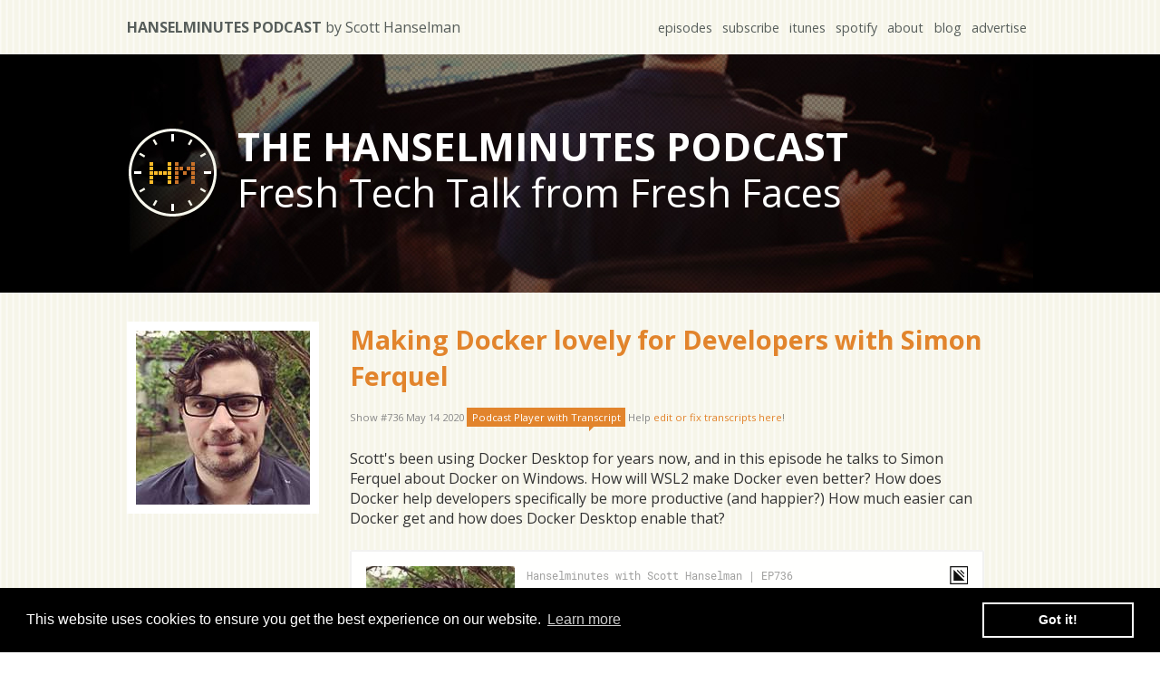

--- FILE ---
content_type: text/html; charset=utf-8
request_url: https://hanselminutes.com/736/making-docker-lovely-for-developers-with-simon-ferquel
body_size: 6367
content:
<!DOCTYPE html>
<html lang="en">
<head>
    <meta name="theme-color" content="#ffffff"/>

 	<meta http-equiv="Content-type" content="text/html; charset=utf-8" />

    
    
        <link rel="stylesheet" href="/css/site.min.css?v=O4kXxrGjAO9eLEiEcTXN_VTMNtMQgQeM8fcJoaTx4L8" />
    
    

    <link href='https://fonts.googleapis.com/css?family=Montserrat:400,700|Open+Sans:400,700' rel='stylesheet' type='text/css' >    
    <meta name="viewport" content="width=device-width, initial-scale=1.0">

    <meta name="description" content="The Hanselminutes Podcast by Scott Hanselman - Fresh Air for Developers - Deep tech talk from an inclusive perspective">
	<meta name="author" content="Scott Hanselman">  
    <meta name="apple-itunes-app" content="app-id=117488860">

    <meta property="fb:admins" content="552706617"/>
    <meta property="fb:app_id" content="168782321076"/>
     
    <link rel="canonical" href="https://hanselminutes.com/736/making-docker-lovely-for-developers-with-simon-ferquel">
    <meta property="article:author" content="https://facebook.com/552706617" />
    <meta property="article:publisher" content="https://facebook.com/552706617" />
    <meta property="og:title" content="Making Docker lovely for Developers with Simon Ferquel" />
    <meta property="og:image" content="https://images.hanselminutes.com/podcast/shows/736.jpg" />
    <meta property="og:description" content="Scott&#x27;s been using Docker Desktop for years now, and in this episode he talks to Simon Ferquel about Docker on Windows. How will WSL2 make Docker even better? How does Docker help developers specifically be more productive (and happier?) How much easier can Docker get and how does Docker Desktop enable that?" />
    <meta property="og:type" content="article" />
    <meta property="og:url" content="https://hanselminutes.com/736/making-docker-lovely-for-developers-with-simon-ferquel" />
    <meta property="og:image:width" content="212" />
    <meta property="og:image:height" content="212" />
    <meta itemprop="image" content="https://images.hanselminutes.com/podcast/shows/736.jpg" />
    <meta name="twitter:card" content="summary">
    <meta name="twitter:site" content="@shanselman">
    <meta name="twitter:creator" content="@shanselman">
    <meta name="twitter:url" content="https://hanselminutes.com/736/making-docker-lovely-for-developers-with-simon-ferquel" />
    <meta name="twitter:title" content="Making Docker lovely for Developers with Simon Ferquel">
    <meta name="twitter:image" content="https://hanselman.azureedge.net/podcast/shows/736.jpg?1">
    <meta name="twitter:description" content="Scott&#x27;s been using Docker Desktop for years now, and in this episode he talks to Simon Ferquel about Docker on Windows. How will WSL2 make Docker even better? How does Docker help developers specifically be more productive (and happier?) How much easier can Docker get and how does Docker Desktop enable that?">


    <link rel="shortcut icon" href="/favicon.ico"> <!-- need this -->
	<link rel="apple-touch-icon" href="/images/apple-touch-icon.png">
	<link rel="apple-touch-icon" sizes="158x158" href="/images/apple-touch-icon.png">
	<link rel="apple-touch-icon" sizes="316x316" href="/images/apple-touch-icon-x2.png">
    <meta name="apple-mobile-web-app-title" content="Hanselminutes Podcast">
    <meta name="application-name" content="Hanselminutes Podcast">
   
    <link rel="alternate" type="application/rss+xml" title="Hanselminutes Podcast" href="https://hanselminutes.com/subscribe" />
    <link rel="alternate" type="application/rss+xml" title="Hanselminutes Podcast - Complete Archive" href="https://hanselminutes.com/subscribearchives" />

    <!-- Google tag (gtag.js) -->
    <script async src="https://www.googletagmanager.com/gtag/js?id=G-WCL26PLJ21"></script>
    <script>
    window.dataLayer = window.dataLayer || [];
    function gtag(){dataLayer.push(arguments);}
    gtag('js', new Date());

    gtag('config', 'G-WCL26PLJ21');
    </script>

    
 
    <title>Hanselminutes Technology Podcast - Fresh Air and Fresh Perspectives for Developers - Making Docker lovely for Developers with Simon Ferquel</title>

    <link rel="manifest" href="/manifest.json">

    
        <script>
            // Check if browser supports service worker
            if ('serviceWorker' in navigator) {
                //Register the ServiceWorker
                navigator.serviceWorker.register('/sw.js', {
                    scope: '/'
                });
            }
        </script>
    
    <link rel="stylesheet" type="text/css" href="/css/cookieconsent.min.css" />
</head>
<body class="line-darkbrown">

<section class="containerOuter line-tan" id="topbar">
	<section class="containerInner">
    	<h1><a href="/">Hanselminutes Podcast <span>by Scott Hanselman</span></a></h1>
        <nav>
        	<ul>
            	<li><a href="/episodes">episodes</a></li>
            	<li><a href="https://hanselminutes.com/subscribe">subscribe</a></li>            	<li><a href="https://itunes.apple.com/us/podcast/hanselminutes/id117488860">itunes</a></li>
            	<li><a href="https://open.spotify.com/show/4SrTUZr1s5C4SJmUxDIUDc">spotify</a></li>
            	<li><a href="https://hanselman.com/about">about</a></li>
            	<li><a href="https://www.hanselman.com/blog">blog</a></li>
            	<li><a href="/advertise">advertise</a></li>
			</ul>
        </nav>
    </section>
</section>

<section class="containerOuter" id="intro">
	<section class="containerInner">
		<a href="/" aria-label="Go home"><div class="logo"></div></a>
        <div class="tagline">
		   	<h1>The Hanselminutes podcast</h1>
			<span>Fresh Tech Talk from Fresh Faces</span>
		</div>            
    </section>
</section>

	
<section class="containerOuter line-tan" id="currentEpisode">
    <section class="containerInner">
      <div class="currentShowCover" >
          <img src="https://images.hanselminutes.com/podcast/shows/736.jpg" alt="Making Docker lovely for Developers with Simon Ferquel" /></div>

      <div class="showDetails">

          <h2><a href="/736/making-docker-lovely-for-developers-with-simon-ferquel">Making Docker lovely for Developers with Simon Ferquel</a></h2>
          <div class="metainfo">
              Show #736 May 14 2020
              <a id="playerchange" href="#">Podcast Player<span id="withTranscript"> with Transcript</a> Help <a href="https://app.podscribe.ai/series/2017">edit or fix transcripts here</a>! <!-- <a href="/736/making-docker-lovely-for-developers-with-simon-ferquel"> Permalink</a>  -->
                <script>    
                document.querySelector("#playerchange").addEventListener("click", function(){
                    document.querySelector("#podscribe-embed-root").classList.toggle("show");
                    document.querySelector("#simplecast-player").classList.toggle("hide");
                    document.querySelector("#withTranscript").classList.toggle("hide");
                });
        </script>

          </div>
          <p>
                  <p>Scott's been using Docker Desktop for years now, and in this episode he talks to Simon Ferquel about Docker on Windows. How will WSL2 make Docker even better? How does Docker help developers specifically be more productive (and happier?) How much easier can Docker get and how does Docker Desktop enable that?</p>

          </p>



        <div id="simplecast-player">


          <p><iframe id='simpleCastPlayeriFrame' title='Hanselminutes Podcast Player' frameborder='0' height='200px' scrolling='no' seamless src='https://player.simplecast.com/ea36b46e-ba85-402a-9dbb-b32ced305600?prefers-color-scheme=true' width='100%'></iframe></p> 
        </div>

          <h3>
              This episode sponsored by
          </h3>

          <text>
              Please <a href="https://hanselminutes.com/subscribe">subscribe</a>! We're on <a href="https://itunes.apple.com/us/podcast/hanselminutes/id117488860">iTunes</a>, <a href="https://open.spotify.com/show/4SrTUZr1s5C4SJmUxDIUDc">Spotify</a>, <a href="https://play.google.com/music/listen?u=0#/ps/Ixvhlgjbehlg2ipt76p7yvppsfy">Google Play</a>, <a href="https://twitter.com/hanselminutes">Twitter</a>,
              or <a href="https://r.zen.ai/r/cdn.simplecast.com/audio/248323/24832310-78fe-4898-91be-6db33696c4ba/ea36b46e-ba85-402a-9dbb-b32ced305600/hm736_tc.mp3" download="hm736.mp3">download the MP3</a>.
              Share on <a href="https://twitter.com/intent/tweet?url=https://www.hanselminutes.com/736/making-docker-lovely-for-developers-with-simon-ferquel&text=Hanselminutes Technology Podcast - Fresh Air and Fresh Perspectives for Developers - Making Docker lovely for Developers with Simon Ferquel&via=shanselman">Twitter</a> and
              <a href="https://facebook.com/sharer.php?u=https://www.hanselminutes.com/736/making-docker-lovely-for-developers-with-simon-ferquel">Facebook</a>. Also, see our <a href="https://www.podtrac.com/audience/start-survey.aspx?pubid=sGJprX9Qdv6w&ver=short">survey</a>!
              <br/><p><strong>Edit and <a href="https://app.podscribe.ai/series/2017">improve my show's PodScribe.ai transcripts here</a>!</strong></p>

          </text>


      </div>
    </section>

</section>

<!-- TEDx Talk Promotion -->
<section class="containerOuter" id="featured-content" style="background-color: #bd763a; padding: 15px 0;">
    <section class="containerInner" style="text-align: center;">
        <p style="color: white; margin: 0; font-size: 16px; font-weight: bold;">
            📺 Watch Scott's TEDx talk: 
            <a href="https://www.youtube.com/watch?v=dVG8W-0p6vg&t=36s&ab_channel=TEDxTalks" style="color: white; text-decoration: underline; font-weight: bold;">
                "Tech Promised Everything. Did it deliver?"
            </a>
        </p>
    </section>
</section>

<!--PREVIOUSLY  -->
<section class="containerOuter" id="banner">
	<section class="containerInner">
    	<h2>Previously on the podcast...</h2>
    </section>
</section>

<!-- ARCHIVES - LAST 16 -->

    <section class="containerOuter" id="mainContent">
        <section class="containerInner archive">
            <a href="/1030/vjekoslav-krajai-on-file-pilot-and-a-return-to-fast-uis" class="showCard">
                <img src="https://images.hanselminutes.com/podcast/shows/1030.jpg" width="212px" height="212px" alt="Vjekoslav Kraja&#x10D;i&#x107; on File Pilot and a return to fast UIs" />
                <span class="shownumber">1030</span>	            
                <div class="overlay">
                     <!-- cant add padding to the wrapping div or the layout gets messed up, title will be wrapped in a p tag
                        which will have the padding added to it -->
                        <p class="overlay-text">Vjekoslav Kraja&#x10D;i&#x107; on File Pilot and a return to fast UIs</p>
                </div>
            </a>
            <a href="/1029/loris-cro-on-the-rise-of-zig" class="showCard">
                <img src="https://images.hanselminutes.com/podcast/shows/1029.jpg" width="212px" height="212px" alt="Loris Cro on the Rise of Zig" />
                <span class="shownumber">1029</span>	            
                <div class="overlay">
                     <!-- cant add padding to the wrapping div or the layout gets messed up, title will be wrapped in a p tag
                        which will have the padding added to it -->
                        <p class="overlay-text">Loris Cro on the Rise of Zig</p>
                </div>
            </a>
            <a href="/1028/trusting-agentic-ai-with-dr-dawn-song" class="showCard">
                <img src="https://images.hanselminutes.com/podcast/shows/1028.jpg" width="212px" height="212px" alt="Trusting Agentic AI with Dr. Dawn Song" />
                <span class="shownumber">1028</span>	            
                <div class="overlay">
                     <!-- cant add padding to the wrapping div or the layout gets messed up, title will be wrapped in a p tag
                        which will have the padding added to it -->
                        <p class="overlay-text">Trusting Agentic AI with Dr. Dawn Song</p>
                </div>
            </a>
            <a href="/1027/human-agency-in-a-digital-world-with-marcus-fontoura" class="showCard">
                <img src="https://images.hanselminutes.com/podcast/shows/1027.jpg" width="212px" height="212px" alt="Human Agency in a Digital World with Marcus Fontoura" />
                <span class="shownumber">1027</span>	            
                <div class="overlay">
                     <!-- cant add padding to the wrapping div or the layout gets messed up, title will be wrapped in a p tag
                        which will have the padding added to it -->
                        <p class="overlay-text">Human Agency in a Digital World with Marcus Fontoura</p>
                </div>
            </a>
            <a href="/1026/daniel-temkin-and-the-beauty-of-esoteric-languages" class="showCard">
                <img src="https://images.hanselminutes.com/podcast/shows/1026.jpg" width="212px" height="212px" alt="Daniel Temkin and the Beauty of Esoteric Languages" />
                <span class="shownumber">1026</span>	            
                <div class="overlay">
                     <!-- cant add padding to the wrapping div or the layout gets messed up, title will be wrapped in a p tag
                        which will have the padding added to it -->
                        <p class="overlay-text">Daniel Temkin and the Beauty of Esoteric Languages</p>
                </div>
            </a>
            <a href="/1025/the-digital-runway-it-at-the-philadelphia-airport-with-camille-tomlin" class="showCard">
                <img src="https://images.hanselminutes.com/podcast/shows/1025.jpg" width="212px" height="212px" alt="The Digital Runway: IT at the Philadelphia Airport with Camille Tomlin" />
                <span class="shownumber">1025</span>	            
                <div class="overlay">
                     <!-- cant add padding to the wrapping div or the layout gets messed up, title will be wrapped in a p tag
                        which will have the padding added to it -->
                        <p class="overlay-text">The Digital Runway: IT at the Philadelphia Airport with Camille Tomlin</p>
                </div>
            </a>
            <a href="/1024/c-is-still-here-still-powerful-with-gabriel-dos-reis" class="showCard">
                <img src="https://images.hanselminutes.com/podcast/shows/1024.jpg" width="212px" height="212px" alt="C&#x2B;&#x2B; is Still Here, Still Powerful with Gabriel Dos Reis" />
                <span class="shownumber">1024</span>	            
                <div class="overlay">
                     <!-- cant add padding to the wrapping div or the layout gets messed up, title will be wrapped in a p tag
                        which will have the padding added to it -->
                        <p class="overlay-text">C&#x2B;&#x2B; is Still Here, Still Powerful with Gabriel Dos Reis</p>
                </div>
            </a>
            <a href="/1023/why-postgres-and-why-now-with-claire-giordano" class="showCard">
                <img src="https://images.hanselminutes.com/podcast/shows/1023.jpg" width="212px" height="212px" alt="Why Postgres? and why now? with Claire Giordano" />
                <span class="shownumber">1023</span>	            
                <div class="overlay">
                     <!-- cant add padding to the wrapping div or the layout gets messed up, title will be wrapped in a p tag
                        which will have the padding added to it -->
                        <p class="overlay-text">Why Postgres? and why now? with Claire Giordano</p>
                </div>
            </a>
            <a href="/1022/the-past-still-boots-with-the-interim-computing-museums-stephen-jones" class="showCard">
                <img src="https://images.hanselminutes.com/podcast/shows/1022.jpg" width="212px" height="212px" alt="The Past Still Boots with the Interim Computing Museum&#x27;s Stephen Jones" />
                <span class="shownumber">1022</span>	            
                <div class="overlay">
                     <!-- cant add padding to the wrapping div or the layout gets messed up, title will be wrapped in a p tag
                        which will have the padding added to it -->
                        <p class="overlay-text">The Past Still Boots with the Interim Computing Museum&#x27;s Stephen Jones</p>
                </div>
            </a>
            <a href="/1021/cheat-codes-for-junior-engineers-with-kat-excellence" class="showCard">
                <img src="https://images.hanselminutes.com/podcast/shows/1021.jpg" width="212px" height="212px" alt="Cheat Codes for Junior Engineers with Kat Excellence" />
                <span class="shownumber">1021</span>	            
                <div class="overlay">
                     <!-- cant add padding to the wrapping div or the layout gets messed up, title will be wrapped in a p tag
                        which will have the padding added to it -->
                        <p class="overlay-text">Cheat Codes for Junior Engineers with Kat Excellence</p>
                </div>
            </a>
            <a href="/1020/ai-powered-migration-plus-raw-experience-with-mike-rousos" class="showCard">
                <img src="https://images.hanselminutes.com/podcast/shows/1020.jpg" width="212px" height="212px" alt="AI-Powered Migration plus Raw Experience with Mike Rousos" />
                <span class="shownumber">1020</span>	            
                <div class="overlay">
                     <!-- cant add padding to the wrapping div or the layout gets messed up, title will be wrapped in a p tag
                        which will have the padding added to it -->
                        <p class="overlay-text">AI-Powered Migration plus Raw Experience with Mike Rousos</p>
                </div>
            </a>
            <a href="/1019/the-game-designers-workbook-with-bobby-lockhart" class="showCard">
                <img src="https://images.hanselminutes.com/podcast/shows/1019.jpg" width="212px" height="212px" alt="The Game Designers Workbook with Bobby Lockhart" />
                <span class="shownumber">1019</span>	            
                <div class="overlay">
                     <!-- cant add padding to the wrapping div or the layout gets messed up, title will be wrapped in a p tag
                        which will have the padding added to it -->
                        <p class="overlay-text">The Game Designers Workbook with Bobby Lockhart</p>
                </div>
            </a>
            <a href="/1018/competence-builds-confidence-with-net-principal-engineer-safia-abdalla" class="showCard">
                <img src="https://images.hanselminutes.com/podcast/shows/1018.jpg" width="212px" height="212px" alt="Competence builds confidence with .NET Principal Engineer Safia Abdalla" />
                <span class="shownumber">1018</span>	            
                <div class="overlay">
                     <!-- cant add padding to the wrapping div or the layout gets messed up, title will be wrapped in a p tag
                        which will have the padding added to it -->
                        <p class="overlay-text">Competence builds confidence with .NET Principal Engineer Safia Abdalla</p>
                </div>
            </a>
            <a href="/1017/push-your-ideas-to-the-web-with-netlify-ceo-mathias-biilmann" class="showCard">
                <img src="https://images.hanselminutes.com/podcast/shows/1017.jpg" width="212px" height="212px" alt="Push your ideas to the web with Netlify CEO Mathias Biilmann" />
                <span class="shownumber">1017</span>	            
                <div class="overlay">
                     <!-- cant add padding to the wrapping div or the layout gets messed up, title will be wrapped in a p tag
                        which will have the padding added to it -->
                        <p class="overlay-text">Push your ideas to the web with Netlify CEO Mathias Biilmann</p>
                </div>
            </a>
            <a href="/1016/the-importance-of-pair-programming-with-tuples-johnny-marler" class="showCard">
                <img src="https://images.hanselminutes.com/podcast/shows/1016.jpg" width="212px" height="212px" alt="The Importance of Pair Programming with Tuple&#x27;s Johnny Marler" />
                <span class="shownumber">1016</span>	            
                <div class="overlay">
                     <!-- cant add padding to the wrapping div or the layout gets messed up, title will be wrapped in a p tag
                        which will have the padding added to it -->
                        <p class="overlay-text">The Importance of Pair Programming with Tuple&#x27;s Johnny Marler</p>
                </div>
            </a>
            <a href="/1015/can-ai-save-devops-with-systeminits-adam-jacob" class="showCard">
                <img src="https://images.hanselminutes.com/podcast/shows/1015.jpg" width="212px" height="212px" alt="Can AI save DevOps? with SystemInit&#x27;s Adam Jacob" />
                <span class="shownumber">1015</span>	            
                <div class="overlay">
                     <!-- cant add padding to the wrapping div or the layout gets messed up, title will be wrapped in a p tag
                        which will have the padding added to it -->
                        <p class="overlay-text">Can AI save DevOps? with SystemInit&#x27;s Adam Jacob</p>
                </div>
            </a>
        <a class="btn" style="border: 5px solid white; box-sizing: border-box" href="/archives">Hundreds more episodes over here...</a>
        </section>
</section>




<footer class="containerOuter line-darkbrown">
    <section class="containerInner">
        <div class="bio">
            <img src="/images/photo-scott.jpg" alt="Scott Hanselman" class="fl" />

            <span><strong>ABOUT SCOTT</strong></span>
            <p>I'm a teacher. I speak all over to whoever will listen. I have written code that you've used. I've been blogging for over a decade and podcasting for about half that. I speak, code, write, empower, promote, braid, learn and listen - usually not in that order.  </p>
        </div>

        <div class="footer-container">
            <h3>Blog</h3>
            <ul>
                <li><a href="https://www.hanselman.com/privacy">Privacy</a></li>
                <li><a href="https://www.hanselman.com/tools">Dev Tool List</a></li>
                <li><a rel="me" href="https://hachyderm.io/@shanselman"">Mastodon</a></li>
            </ul>
        </div>

        <div class="footer-container">
            <h3>Podcast</h3>
            <ul>
                <li><a href="https://hanselminutes.com">Hanselminutes</a></li>
                <li><a href="http://thisdeveloperslife.com">This Developer's Life</a></li>
                <li><a href="http://ratchetandthegeek.com">Ratchet & The Geek</a></li>
            </ul>
        </div>

        <div class="footer-container">
            <h3>Speaking</h3>
            <ul>
                <li><a href="https://www.hanselman.com/blog/CategoryView.aspx?category=Speaking">Speaking/Videos</a></li>
                <li><a href="http://www.speakinghacks.com">Presentations Tips</a></li>
            </ul>
        </div>

        <div class="footer-container">
            <h3>Books</h3>
            <ul>
                <li><a href="https://www.amazon.com/gp/product/1118311825/ref=as_li_ss_tl?ie=UTF8&camp=1789&creative=390957&creativeASIN=1118311825&linkCode=as2&tag=diabeticbooks">ASP.NET 4.5</a></li>
                <li><a href="https://www.amazon.com/gp/product/111834846X/ref=as_li_ss_tl?ie=UTF8&camp=1789&creative=390957&creativeASIN=111834846X&linkCode=as2&tag=diabeticbooks">ASP.NET MVC 4</a></li>
                <li><a href="http://relationshiphacks.com">Relationship Hacks</a></li>
            </ul>
        </div>
    </section>
    
        <div class="copyright">&copy; Copyright 2026, <a href="https://www.hanselman.com">Scott Hanselman</a>. Design by <a href="http://www.8164.org/">@jzy</a>, Powered by .NET 10.0.0 and deployed from commit <a href="https://github.com/shanselman/hanselminutes-core/commit/6dc7eac9a0c54ae9c826c2a5c51dd8957316d632">16d632</a> via build <a href="https://dev.azure.com/hanselman/Hanselminutes%20Website/_build/results?buildId=727&view=results">20251215.1</a> </div>
    
</footer>

<!-- <script>
  (function(i,s,o,g,r,a,m){i['GoogleAnalyticsObject']=r;i[r]=i[r]||function(){
  (i[r].q=i[r].q||[]).push(arguments)},i[r].l=1*new Date();a=s.createElement(o),
  m=s.getElementsByTagName(o)[0];a.async=1;a.src=g;m.parentNode.insertBefore(a,m)
  })(window,document,'script','https://www.google-analytics.com/analytics.js','ga');

  ga('create', 'UA-130207-16', 'auto');
  ga('send', 'pageview');

</script> -->

<!--
To collect end user analytics about your application,
insert the following script into each page you want to track.
Place this code immediately before the closing </head> tag,
and before any other scripts. Note that it may take up to 15
minutes to process and display information here after
instrumenting and opening your web page.
-->
<!-- 
To collect end-user usage analytics about your application, 
insert the following script into each page you want to track.
Place this code immediately before the closing </head> tag,
and before any other scripts. Your first data will appear 
automatically in just a few seconds.
-->
<script type="text/javascript">
  var appInsights=window.appInsights||function(a){
    function b(a){c[a]=function(){var b=arguments;c.queue.push(function(){c[a].apply(c,b)})}}var c={config:a},d=document,e=window;setTimeout(function(){var b=d.createElement("script");b.src=a.url||"https://az416426.vo.msecnd.net/scripts/a/ai.0.js",d.getElementsByTagName("script")[0].parentNode.appendChild(b)});try{c.cookie=d.cookie}catch(a){}c.queue=[];for(var f=["Event","Exception","Metric","PageView","Trace","Dependency"];f.length;)b("track"+f.pop());if(b("setAuthenticatedUserContext"),b("clearAuthenticatedUserContext"),b("startTrackEvent"),b("stopTrackEvent"),b("startTrackPage"),b("stopTrackPage"),b("flush"),!a.disableExceptionTracking){f="onerror",b("_"+f);var g=e[f];e[f]=function(a,b,d,e,h){var i=g&&g(a,b,d,e,h);return!0!==i&&c["_"+f](a,b,d,e,h),i}}return c
    }({
        instrumentationKey:"191bcc0e-918b-4b66-a1c8-e284f350e50b"
    });
    
  window.appInsights=appInsights,appInsights.queue&&0===appInsights.queue.length&&appInsights.trackPageView();
</script>

<script defer src="/js/cookieconsent.min.js"></script>
<script>
window.addEventListener("load", function(){
window.cookieconsent.initialise({
    "palette": {
    "popup": {
        "background": "#000000",
        "text": "#ffffff"
    },
    "button": {
        "background": "transparent",
        "text": "#ffffff",
        "border": "#ffffff"
    }
    }
})});
</script>


<script defer src="https://static.cloudflareinsights.com/beacon.min.js/vcd15cbe7772f49c399c6a5babf22c1241717689176015" integrity="sha512-ZpsOmlRQV6y907TI0dKBHq9Md29nnaEIPlkf84rnaERnq6zvWvPUqr2ft8M1aS28oN72PdrCzSjY4U6VaAw1EQ==" data-cf-beacon='{"version":"2024.11.0","token":"32d4a7d71965469786cad583024eff44","r":1,"server_timing":{"name":{"cfCacheStatus":true,"cfEdge":true,"cfExtPri":true,"cfL4":true,"cfOrigin":true,"cfSpeedBrain":true},"location_startswith":null}}' crossorigin="anonymous"></script>
</body>
</html>
